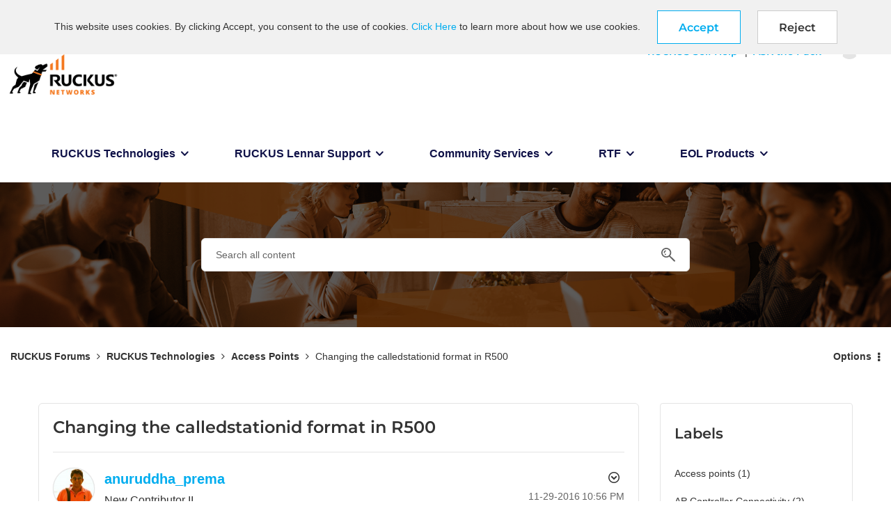

--- FILE ---
content_type: image/svg+xml;charset=UTF-8
request_url: https://community.ruckuswireless.com/skins/images/F91D9E02873B37C4E777FD3E1CFEF63D/responsive_peak/images/powered_by_khoros.svg
body_size: 1609
content:
<svg id="Layer_1" data-name="Layer 1" xmlns="http://www.w3.org/2000/svg" viewBox="0 0 95.53 45.16"><title>Powered_by_Khoros_black</title><path d="M12.7,7.39a2.14,2.14,0,0,1,.74,1.72,2.13,2.13,0,0,1-.74,1.72,3.16,3.16,0,0,1-2.06.62H8.8v2.16H8.08V6.77h2.56A3.05,3.05,0,0,1,12.7,7.39Zm-.52,3a1.58,1.58,0,0,0,.54-1.26,1.55,1.55,0,0,0-.54-1.27,2.35,2.35,0,0,0-1.56-.45H8.8v3.43h1.82a2.41,2.41,0,0,0,1.56-.45Z" transform="translate(-8.08 -6.36)"/><path d="M15.59,13.32a2.54,2.54,0,0,1-.94-.93,2.87,2.87,0,0,1,0-2.7,2.47,2.47,0,0,1,.94-.93,2.89,2.89,0,0,1,2.68,0,2.47,2.47,0,0,1,.94.93,2.87,2.87,0,0,1,0,2.7,2.4,2.4,0,0,1-.94.93A2.83,2.83,0,0,1,15.59,13.32Zm2.32-.52a1.78,1.78,0,0,0,.68-.71,2.35,2.35,0,0,0,0-2.1,1.78,1.78,0,0,0-.68-.71,2.06,2.06,0,0,0-2,0,1.88,1.88,0,0,0-.69.71,2.35,2.35,0,0,0,0,2.1,1.88,1.88,0,0,0,.69.71A2.06,2.06,0,0,0,17.91,12.8Z" transform="translate(-8.08 -6.36)"/><path d="M28.37,8.47l-1.95,5.14h-.66L24.14,9.4l-1.62,4.21h-.66L19.93,8.47h.66l1.61,4.37,1.66-4.37h.59l1.65,4.37,1.63-4.37Z" transform="translate(-8.08 -6.36)"/><path d="M33.75,11.26H29.44a1.85,1.85,0,0,0,.62,1.29,2.07,2.07,0,0,0,1.41.5,2.23,2.23,0,0,0,.88-.18,1.88,1.88,0,0,0,.69-.5l.39.45a2.2,2.2,0,0,1-.85.63,2.91,2.91,0,0,1-1.13.21A2.8,2.8,0,0,1,30,13.32a2.49,2.49,0,0,1-.95-.93A2.66,2.66,0,0,1,28.75,11a2.67,2.67,0,0,1,.33-1.35,2.3,2.3,0,0,1,.9-.93,2.65,2.65,0,0,1,2.56,0,2.28,2.28,0,0,1,.89.93A2.75,2.75,0,0,1,33.76,11ZM30,9.5a1.85,1.85,0,0,0-.58,1.24h3.65A1.82,1.82,0,0,0,30,9.5Z" transform="translate(-8.08 -6.36)"/><path d="M36.57,8.69a2.6,2.6,0,0,1,1.2-.26V9.1H37.6a1.67,1.67,0,0,0-1.27.5,2,2,0,0,0-.46,1.4v2.62h-.7V8.47h.67v1A1.7,1.7,0,0,1,36.57,8.69Z" transform="translate(-8.08 -6.36)"/><path d="M43.45,11.26H39.14a1.89,1.89,0,0,0,.62,1.29,2.07,2.07,0,0,0,1.41.5,2.23,2.23,0,0,0,.88-.18,1.88,1.88,0,0,0,.69-.5l.39.45a2.2,2.2,0,0,1-.85.63,2.91,2.91,0,0,1-1.13.21,2.74,2.74,0,0,1-1.4-.34,2.45,2.45,0,0,1-1-.93A2.66,2.66,0,0,1,38.45,11a2.67,2.67,0,0,1,.33-1.35,2.37,2.37,0,0,1,.9-.93,2.65,2.65,0,0,1,2.56,0,2.28,2.28,0,0,1,.89.93A2.65,2.65,0,0,1,43.46,11ZM39.72,9.5a1.9,1.9,0,0,0-.58,1.24h3.65A1.82,1.82,0,0,0,39.72,9.5Z" transform="translate(-8.08 -6.36)"/><path d="M49.57,6.36v7.25H48.9v-1a2.15,2.15,0,0,1-.82.79,2.47,2.47,0,0,1-1.16.27,2.6,2.6,0,0,1-1.31-.33,2.35,2.35,0,0,1-.92-.93,3,3,0,0,1,0-2.72,2.26,2.26,0,0,1,.92-.92,2.6,2.6,0,0,1,1.31-.33,2.34,2.34,0,0,1,1.13.26,2.09,2.09,0,0,1,.83.76V6.36ZM48,12.8a1.88,1.88,0,0,0,.69-.71,2.35,2.35,0,0,0,0-2.1A1.88,1.88,0,0,0,48,9.28,1.94,1.94,0,0,0,47,9a2,2,0,0,0-1,.24,1.85,1.85,0,0,0-.68.71,2.35,2.35,0,0,0,0,2.1,1.85,1.85,0,0,0,.68.71,2.11,2.11,0,0,0,1,.25A2.06,2.06,0,0,0,48,12.8Z" transform="translate(-8.08 -6.36)"/><path d="M58,8.76a2.26,2.26,0,0,1,.92.92,3,3,0,0,1,0,2.72,2.35,2.35,0,0,1-.92.93,2.6,2.6,0,0,1-1.31.33,2.47,2.47,0,0,1-1.16-.27,2.25,2.25,0,0,1-.83-.79v1h-.66V6.36h.69V9.45a2.09,2.09,0,0,1,.83-.76,2.34,2.34,0,0,1,1.13-.26A2.6,2.6,0,0,1,58,8.76Zm-.38,4a1.88,1.88,0,0,0,.69-.71,2.35,2.35,0,0,0,0-2.1,1.88,1.88,0,0,0-.69-.71,2.06,2.06,0,0,0-2,0A1.88,1.88,0,0,0,55,10a2.35,2.35,0,0,0,0,2.1,1.88,1.88,0,0,0,.69.71A2.06,2.06,0,0,0,57.65,12.8Z" transform="translate(-8.08 -6.36)"/><path d="M64.88,8.47,62.3,14.23a2.39,2.39,0,0,1-.72,1,1.65,1.65,0,0,1-1,.3,2,2,0,0,1-.69-.12,1.43,1.43,0,0,1-.56-.35l.32-.52a1.25,1.25,0,0,0,.94.39.92.92,0,0,0,.6-.19,1.74,1.74,0,0,0,.47-.67l.22-.5-2.3-5.13h.73l1.93,4.37,1.94-4.37Z" transform="translate(-8.08 -6.36)"/><path d="M93.52,34.16h0a17.91,17.91,0,0,1-9.37,2.64h0a2,2,0,0,1,0-4,14,14,0,0,0,13.93-13.2h4a17.83,17.83,0,0,1-8.56,14.54M102.08,50h-4a14,14,0,0,0-9-12.3l.17-.05.34-.09.29-.09.34-.11.29-.1.34-.12.28-.1.33-.13.28-.12.33-.14.28-.13.32-.15.27-.14a3.18,3.18,0,0,0,.32-.16l.27-.15a3.07,3.07,0,0,0,.31-.17l.08,0A17.84,17.84,0,0,1,102.08,50m1.53-31.13v-.76h-7v.76A12.44,12.44,0,0,1,84.15,31.3a3.52,3.52,0,0,0,0,7h0A12.43,12.43,0,0,1,96.58,50.76v.76h7v-.76A19.36,19.36,0,0,0,95.3,34.81a19.32,19.32,0,0,0,8.31-15.94" transform="translate(-8.08 -6.36)"/><path d="M53.33,29.17a5.75,5.75,0,0,0-4.43.93V29.05H46.37V40.22H48.9v-5.4h0a3.3,3.3,0,0,1,4.43-3.19Z" transform="translate(-8.08 -6.36)"/><path d="M59.83,31.42a3.39,3.39,0,1,0,3.31,3.48v-.09a3.36,3.36,0,0,0-3.31-3.39m5.76,3.38a5.76,5.76,0,1,1-5.76-5.75h0a5.76,5.76,0,0,1,5.76,5.75" transform="translate(-8.08 -6.36)"/><path d="M39,31.42a3.39,3.39,0,1,0,3.31,3.48v-.09A3.36,3.36,0,0,0,39,31.42m5.76,3.38A5.76,5.76,0,1,1,39,29.05h0a5.76,5.76,0,0,1,5.76,5.75" transform="translate(-8.08 -6.36)"/><path d="M14.36,32.93a9.36,9.36,0,0,0,4.76-7.29H16.64a7,7,0,0,1-5.83,6.08V25.64H8.28V40.22h2.53V34.13a7,7,0,0,1,5.83,6.09h2.48a9.35,9.35,0,0,0-4.76-7.29" transform="translate(-8.08 -6.36)"/><path d="M71.14,40.56a4.42,4.42,0,0,0,3.14-1.2,3.3,3.3,0,0,0,.94-2.42c0-2.3-1.85-2.8-3.63-3.28-.94-.28-1.9-.66-1.92-1.47A1.24,1.24,0,0,1,70.94,31h.12c1.14,0,1.38.7,1.42,1.18h2.41a3.5,3.5,0,0,0-3.81-3.13c-1.92,0-3.86,1.17-3.86,3.42,0,1.32.88,2.24,2.64,2.78l.15,0c1.95.68,2.76,1,2.76,1.94a1.17,1.17,0,0,1-.36.88,1.71,1.71,0,0,1-1.23.49,1.64,1.64,0,0,1-1.7-1.42H67a3.76,3.76,0,0,0,4.1,3.37h0" transform="translate(-8.08 -6.36)"/><path d="M31.51,34.06a5,5,0,0,0-5-5,5.09,5.09,0,0,0-2.53.67V25.64H21.5V40.22H24V33.91a2.48,2.48,0,0,1,4.95,0v6.32h2.53Z" transform="translate(-8.08 -6.36)"/></svg>